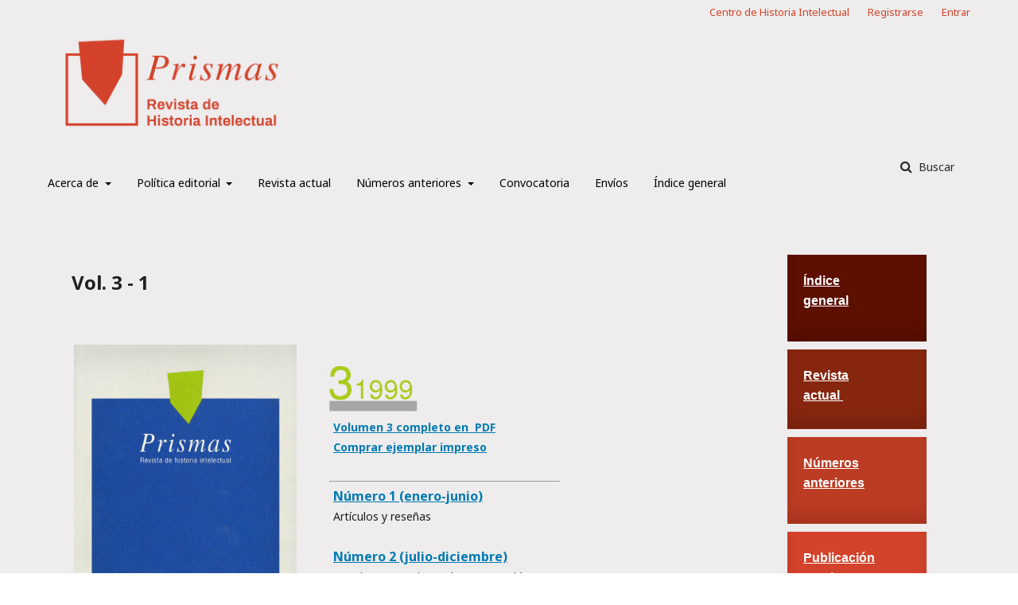

--- FILE ---
content_type: text/html; charset=utf-8
request_url: https://prismas.unq.edu.ar/OJS/index.php/Prismas/anteriores_3a1
body_size: 4107
content:
	<!DOCTYPE html>
<html lang="es-ES" xml:lang="es-ES">
<head>
	<meta charset="utf-8">
	<meta name="viewport" content="width=device-width, initial-scale=1.0">
	<title>
		Vol. 3 - 1
							| Prismas - Revista de historia intelectual
			</title>

	
<link rel="icon" href="https://prismas.unq.edu.ar/OJS/public/journals/1/favicon_es_ES.png">
<meta name="generator" content="Open Journal Systems 3.2.1.4">
<link rel="alternate" type="application/atom+xml" href="https://prismas.unq.edu.ar/OJS/index.php/Prismas/gateway/plugin/WebFeedGatewayPlugin/atom">
<link rel="alternate" type="application/rdf+xml" href="https://prismas.unq.edu.ar/OJS/index.php/Prismas/gateway/plugin/WebFeedGatewayPlugin/rss">
<link rel="alternate" type="application/rss+xml" href="https://prismas.unq.edu.ar/OJS/index.php/Prismas/gateway/plugin/WebFeedGatewayPlugin/rss2">
<link rel="alternate" type="application/atom+xml" href="https://prismas.unq.edu.ar/OJS/index.php/Prismas/gateway/plugin/AnnouncementFeedGatewayPlugin/atom">
<link rel="alternate" type="application/rdf+xml" href="https://prismas.unq.edu.ar/OJS/index.php/Prismas/gateway/plugin/AnnouncementFeedGatewayPlugin/rss">
<link rel="alternate" type="application/rss+xml" href="https://prismas.unq.edu.ar/OJS/index.php/Prismas/gateway/plugin/AnnouncementFeedGatewayPlugin/rss2">
	<link rel="stylesheet" href="https://prismas.unq.edu.ar/OJS/index.php/Prismas/$$$call$$$/page/page/css?name=stylesheet" type="text/css" /><link rel="stylesheet" href="//fonts.googleapis.com/css?family=Noto+Sans:400,400italic,700,700italic" type="text/css" /><link rel="stylesheet" href="https://cdnjs.cloudflare.com/ajax/libs/font-awesome/4.7.0/css/font-awesome.css?v=3.2.1.4" type="text/css" /><link rel="stylesheet" href="https://prismas.unq.edu.ar/OJS/public/journals/1/styleSheet.css?v=3.2.1.4" type="text/css" />
</head>
<body class="pkp_page_anteriores_3a1 pkp_op_index has_site_logo" dir="ltr">

	<div class="pkp_structure_page">

				<header class="pkp_structure_head" id="headerNavigationContainer" role="banner">
						 <nav class="cmp_skip_to_content" aria-label="Salta a los enlaces de contenido">
	<a href="#pkp_content_main">Ir al contenido principal</a>
	<a href="#siteNav">Ir al menú de navegación principal</a>
		<a href="#pkp_content_footer">Ir al pie de página del sitio</a>
</nav>

			<div class="pkp_head_wrapper">

				<div class="pkp_site_name_wrapper">
					<button class="pkp_site_nav_toggle">
						<span>Open Menu</span>
					</button>
										<div class="pkp_site_name">
																<a href="						https://prismas.unq.edu.ar/OJS/index.php/Prismas/index
					" class="is_img">
							<img src="https://prismas.unq.edu.ar/OJS/public/journals/1/pageHeaderLogoImage_es_ES.jpg" width="1280" height="614"  />
						</a>
										</div>
				</div>

				
				<nav class="pkp_site_nav_menu" aria-label="Navegación del sitio">
					<a id="siteNav"></a>
					<div class="pkp_navigation_primary_row">
						<div class="pkp_navigation_primary_wrapper">
																				<ul id="navigationPrimary" class="pkp_navigation_primary pkp_nav_list">
								<li class="">
				<a href="https://prismas.unq.edu.ar/OJS/index.php/Prismas/about">
					Acerca de
				</a>
									<ul>
																					<li class="">
									<a href="https://prismas.unq.edu.ar/OJS/index.php/Prismas/about">
										Prismas
									</a>
								</li>
																												<li class="">
									<a href="https://prismas.unq.edu.ar/OJS/index.php/Prismas/about/editorialTeam">
										Equipo editorial
									</a>
								</li>
																		</ul>
							</li>
								<li class="">
				<a href="https://prismas.unq.edu.ar/OJS/index.php/Prismas/about">
					Política editorial
				</a>
									<ul>
																					<li class="">
									<a href="https://prismas.unq.edu.ar/OJS/index.php/Prismas/politica_editorial">
										Alcance y política editorial
									</a>
								</li>
																												<li class="">
									<a href="https://prismas.unq.edu.ar/OJS/index.php/Prismas/sistema_arbitraje">
										Sistema de arbitraje
									</a>
								</li>
																												<li class="">
									<a href="https://prismas.unq.edu.ar/OJS/index.php/Prismas/etica">
										Normas éticas y prevención de malas prácticas editoriales
									</a>
								</li>
																												<li class="">
									<a href="https://prismas.unq.edu.ar/OJS/index.php/Prismas/plagio">
										Política sobre plagio 
									</a>
								</li>
																												<li class="">
									<a href="https://prismas.unq.edu.ar/OJS/index.php/Prismas/privacidad">
										Declaración de Privacidad
									</a>
								</li>
																		</ul>
							</li>
								<li class="">
				<a href="https://prismas.unq.edu.ar/OJS/index.php/Prismas/actual">
					Revista actual
				</a>
							</li>
								<li class="">
				<a href="https://prismas.unq.edu.ar/OJS/index.php/Prismas/issue/archive">
					Números anteriores
				</a>
									<ul>
																					<li class="">
									<a href="https://prismas.unq.edu.ar/OJS/index.php/Prismas/anteriores_26a24">
										Vol. 26 - 24
									</a>
								</li>
																												<li class="">
									<a href="https://prismas.unq.edu.ar/OJS/index.php/Prismas/anteriores_23a21">
										Vol. 23 - 21
									</a>
								</li>
																												<li class="">
									<a href="https://prismas.unq.edu.ar/OJS/index.php/Prismas/anteriores_20a18">
										Vol. 20 - 18
									</a>
								</li>
																												<li class="">
									<a href="https://prismas.unq.edu.ar/OJS/index.php/Prismas/anteriores_17a13">
										Vol. 17 - 13
									</a>
								</li>
																												<li class="">
									<a href="https://prismas.unq.edu.ar/OJS/index.php/Prismas/anteriores_12a10">
										Vol. 12 - 10
									</a>
								</li>
																												<li class="">
									<a href="https://prismas.unq.edu.ar/OJS/index.php/Prismas/anteriores_9a7">
										Vol. 7 - 9
									</a>
								</li>
																												<li class="">
									<a href="https://prismas.unq.edu.ar/OJS/index.php/Prismas/anteriores_6a4">
										Vol. 6 - 4
									</a>
								</li>
																												<li class="">
									<a href="https://prismas.unq.edu.ar/OJS/index.php/Prismas/anteriores_3a1">
										Vol. 3 - 1
									</a>
								</li>
																		</ul>
							</li>
								<li class="">
				<a href="https://prismas.unq.edu.ar/OJS/index.php/Prismas/convocatoria">
					Convocatoria
				</a>
							</li>
								<li class="">
				<a href="https://prismas.unq.edu.ar/OJS/index.php/Prismas/about/submissions">
					Envíos
				</a>
							</li>
								<li class="">
				<a href="https://historiaintelectual.com.ar/indiceprismas/">
					Índice general 
				</a>
							</li>
			</ul>

				

																									
	<form class="pkp_search pkp_search_desktop" action="https://prismas.unq.edu.ar/OJS/index.php/Prismas/search/search" method="get" role="search" aria-label="Búsqueda de artículos">
		<input type="hidden" name="csrfToken" value="28556d6f8ae1cab586404deca811a984">
				
			<input name="query" value="" type="text" aria-label="Búsqueda">
		

		<button type="submit">
			Buscar
		</button>
		<div class="search_controls" aria-hidden="true">
			<a href="https://prismas.unq.edu.ar/OJS/index.php/Prismas/search/search" class="headerSearchPrompt search_prompt" aria-hidden="true">
				Buscar
			</a>
			<a href="#" class="search_cancel headerSearchCancel" aria-hidden="true"></a>
			<span class="search_loading" aria-hidden="true"></span>
		</div>
	</form>
													</div>
					</div>
					<div class="pkp_navigation_user_wrapper" id="navigationUserWrapper">
							<ul id="navigationUser" class="pkp_navigation_user pkp_nav_list">
								<li class="profile">
				<a href="https://historiaintelectual.com.ar/">
					Centro de Historia Intelectual
				</a>
							</li>
								<li class="profile">
				<a href="https://prismas.unq.edu.ar/OJS/index.php/Prismas/user/register">
					Registrarse
				</a>
							</li>
								<li class="profile">
				<a href="https://prismas.unq.edu.ar/OJS/index.php/Prismas/login">
					Entrar
				</a>
							</li>
										</ul>

					</div>
																			
	<form class="pkp_search pkp_search_mobile" action="https://prismas.unq.edu.ar/OJS/index.php/Prismas/search/search" method="get" role="search" aria-label="Búsqueda de artículos">
		<input type="hidden" name="csrfToken" value="28556d6f8ae1cab586404deca811a984">
				
			<input name="query" value="" type="text" aria-label="Búsqueda">
		

		<button type="submit">
			Buscar
		</button>
		<div class="search_controls" aria-hidden="true">
			<a href="https://prismas.unq.edu.ar/OJS/index.php/Prismas/search/search" class="headerSearchPrompt search_prompt" aria-hidden="true">
				Buscar
			</a>
			<a href="#" class="search_cancel headerSearchCancel" aria-hidden="true"></a>
			<span class="search_loading" aria-hidden="true"></span>
		</div>
	</form>
									</nav>
			</div><!-- .pkp_head_wrapper -->
		</header><!-- .pkp_structure_head -->

						<div class="pkp_structure_content has_sidebar">
			<div class="pkp_structure_main" role="main">
				<a id="pkp_content_main"></a>

<nav class="cmp_breadcrumbs" role="navigation" aria-label="Usted está aquí:">
	<ol>
		<li>
			<a href="https://prismas.unq.edu.ar/OJS/index.php/Prismas/index">
				Inicio
			</a>
			<span class="separator">/</span>
		</li>
		<li class="current">
			<span aria-current="page">
									Vol. 3 - 1
							</span>
		</li>
	</ol>
</nav>


<h1 class="page_title">Vol. 3 - 1</h1>
<div class="page">
    <table style="height: 500px; width: auto;">
<tbody>
<tr style="height: 436.4px;">
<td style="width: 282px; height: 436.4px;"><img src="/OJS/public/site/images/admin/Tapa3.jpg"></td>
<td style="width: 35.6px; height: 436.4px;">&nbsp;</td>
<td style="width: 290.4px; height: 436.4px;"><img src="/OJS/public/site/images/admin/3_1999.png"><br>
<p><strong><a href="https://historiaintelectual.com.ar/wp-content/uploads/2015/11/Prismas_3_1999.pdf">Volumen 3 completo en &nbsp;PDF</a></strong></p>
<p><strong><a href="https://ediciones.unq.edu.ar/223-prismas-no-03-1999.html">Comprar ejemplar impreso</a></strong></p>
<p>&nbsp;</p>
<hr>
<p><span style="font-size: medium;"><a href="https://prismas.unq.edu.ar/OJS/index.php/Prismas/issue/view/45"><strong>Número 1 (enero-junio)</strong></a></span></p>
<div class="description">
<p>Artículos y reseñas</p>
<p>&nbsp;</p>
<p><span style="font-size: medium;"><a href="https://prismas.unq.edu.ar/OJS/index.php/Prismas/issue/view/46"><strong>Número 2 (julio-diciembre)</strong></a></span></p>
<p>Dossier: Ponencias en la mesa <em>Problemas de Historia Intelectual</em>, Congreso Internacional de la Latin American Studies Association (LASA), 1998. Lecturas</p>
<p>&nbsp;</p>
</div>
</td>
</tr>
</tbody>
</table>
<hr>
<p>&nbsp;</p>
<table style="height: 500px; width: auto;">
<tbody>
<tr style="height: 436.4px;">
<td style="width: 282px; height: 436.4px;"><img src="/OJS/public/site/images/admin/Tapa2.jpg"></td>
<td style="width: 35.6px; height: 436.4px;">&nbsp;</td>
<td style="width: 290.4px; height: 436.4px;"><img src="/OJS/public/site/images/admin/2_1998.png"><br>
<p><strong><a href="https://historiaintelectual.com.ar/wp-content/uploads/2021/07/Prismas2.pdf">Volumen 2 completo en &nbsp;PDF</a></strong></p>
<p><strong><a href="https://ediciones.unq.edu.ar/222-prismas-no-02-1998.html">Comprar ejemplar impreso</a></strong></p>
<p>&nbsp;</p>
<hr>
<p><span style="font-size: medium;"><a href="https://prismas.unq.edu.ar/OJS/index.php/Prismas/issue/view/39"><strong>Número 1 (enero-junio)</strong></a></span></p>
<div class="description">
<p>Artículos</p>
<p><span style="font-size: medium;"><a href="https://prismas.unq.edu.ar/OJS/index.php/Prismas/issue/view/40"><strong>Número 2 (julio-diciembre)</strong></a></span></p>
<p>Dossier: ponencias y comentarios en el <em>Primer Encuentro de Historia Intelectual</em>. Lecturas</p>
</div>
</td>
</tr>
</tbody>
</table>
<hr>
<p>&nbsp;</p>
<table style="height: 500px; width: auto;">
<tbody>
<tr style="height: 436.4px;">
<td style="width: 282px; height: 436.4px;"><img src="/OJS/public/site/images/admin/Tapa11.jpg"></td>
<td style="width: 35.6px; height: 436.4px;">&nbsp;</td>
<td style="width: 290.4px; height: 436.4px;"><img src="/OJS/public/site/images/admin/1_1997.png"><br>
<p><strong><a href="https://historiaintelectual.com.ar/wp-content/uploads/2021/07/Prismas1.pdf">Volumen 1 completo en &nbsp;PDF</a></strong></p>
<p><strong><a href="https://ediciones.unq.edu.ar/224-prismas-no-04-2000.html">Comprar ejemplar impreso</a></strong></p>
<p>&nbsp;</p>
<hr>
<p><span style="font-size: medium;"><a href="https://prismas.unq.edu.ar/OJS/index.php/Prismas/issue/view/47"><strong>Número 1 (enero-junio)</strong></a></span></p>
<div class="description">
<p>Artículos (presentados como ponencias en las Jornadas <em>Ideas, intelectuales y cultura. Problemas argentinos y perspectiva sudamericana</em>).</p>
<p>&nbsp;</p>
<p><span style="font-size: medium;"><a href="https://prismas.unq.edu.ar/OJS/index.php/Prismas/issue/view/48"><strong>Número 2 (julio-diciembre)</strong></a></span></p>
<p>Dossier: ponencias, comentarios y debates en las Jornadas <em>Ideas, intelectuales y cultura. Problemas argentinos y perspectiva sudamericana</em>.</p>
</div>
</td>
</tr>
</tbody>
</table>
<p style="text-align: right;">←<a href="https://prismas.unq.edu.ar/OJS/index.php/Prismas/anteriores_6a4">Anterior</a></p>
</div>

	</div><!-- pkp_structure_main -->

									<div class="pkp_structure_sidebar left" role="complementary" aria-label="Barra lateral">
				<div class="pkp_block block_custom" id="customblock-Indice">
	<div class="content">
		<p><a href="https://historiaintelectual.com.ar/indiceprismas/"><span style="text-decoration: underline;"><span style="color: #ffffff; text-decoration: underline;"><strong><span style="font-size: medium;"><span style="font-family: Helvetica;">Índice<br></span></span></strong></span></span><span style="text-decoration: underline;"><span style="color: #ffffff; text-decoration: underline;"><strong><span style="font-size: medium;"><span style="font-family: Helvetica;">general</span></span></strong></span></span></a></p>
<p>&nbsp;</p>
	</div>
</div>
<div class="pkp_block block_custom" id="customblock-Actual">
	<div class="content">
		<p><a href="https://prismas.unq.edu.ar/OJS/index.php/Prismas/actual"><span style="text-decoration: underline;"><span style="color: #ffffff; text-decoration: underline;"><strong><span style="font-size: medium;"><span style="font-family: Helvetica;">Revista<br></span></span></strong></span><span style="color: #ffffff; text-decoration: underline;"><strong><span style="font-size: medium;"><span style="font-family: Helvetica;"> actual&nbsp;</span></span></strong></span></span></a></p>
	</div>
</div>
<div class="pkp_block block_custom" id="customblock-numeros">
	<div class="content">
		<p><a href="https://prismas.unq.edu.ar/OJS/index.php/Prismas/anteriores_28a27"><span style="text-decoration: underline;"><span style="color: #ffffff; text-decoration: underline;"><strong><span style="font-size: medium;"><span style="font-family: Helvetica;">Números<br></span></span></strong></span></span><span style="text-decoration: underline;"><span style="color: #ffffff; text-decoration: underline;"><strong><span style="font-size: medium;"><span style="font-family: Helvetica;">anteriores</span></span></strong></span></span></a></p>
<p>&nbsp;</p>
	</div>
</div>
<div class="pkp_block block_custom" id="customblock-Continua">
	<div class="content">
		<p><a href="https://prismas.unq.edu.ar/OJS/index.php/Prismas/continua"><span style="text-decoration: underline;"><span style="color: #ffffff; text-decoration: underline;"><strong><span style="font-size: medium;"><span style="font-family: Helvetica;">Publicación<br></span></span></strong></span><span style="color: #ffffff; text-decoration: underline;"><strong><span style="font-size: medium;"><span style="font-family: Helvetica;">continua</span></span></strong></span></span></a></p>
	</div>
</div>
<div class="pkp_block block_information">
	<h2 class="title">Información</h2>
	<div class="content">
		<ul>
							<li>
					<a href="https://prismas.unq.edu.ar/OJS/index.php/Prismas/information/readers">
						Para lectores/as
					</a>
				</li>
										<li>
					<a href="https://prismas.unq.edu.ar/OJS/index.php/Prismas/information/authors">
						Para autores/as
					</a>
				</li>
										<li>
					<a href="https://prismas.unq.edu.ar/OJS/index.php/Prismas/information/librarians">
						Para bibliotecarios/as
					</a>
				</li>
					</ul>
	</div>
</div>
<div class="pkp_block block_language">
	<h2 class="title">
		Idioma
	</h2>

	<div class="content">
		<ul>
							<li class="locale_en_US" lang="en-US">
					<a href="https://prismas.unq.edu.ar/OJS/index.php/Prismas/user/setLocale/en_US?source=%2FOJS%2Findex.php%2FPrismas%2Fanteriores_3a1">
						English
					</a>
				</li>
							<li class="locale_es_ES current" lang="es-ES">
					<a href="https://prismas.unq.edu.ar/OJS/index.php/Prismas/user/setLocale/es_ES?source=%2FOJS%2Findex.php%2FPrismas%2Fanteriores_3a1">
						Español
					</a>
				</li>
					</ul>
	</div>
</div><!-- .block_language -->
<div class="pkp_block block_web_feed">
	<h2 class="title">Número actual</h2>
	<div class="content">
		<ul>
			<li>
				<a href="https://prismas.unq.edu.ar/OJS/index.php/Prismas/gateway/plugin/WebFeedGatewayPlugin/atom">
					<img src="https://prismas.unq.edu.ar/OJS/lib/pkp/templates/images/atom.svg" alt="Logo Atom">
				</a>
			</li>
			<li>
				<a href="https://prismas.unq.edu.ar/OJS/index.php/Prismas/gateway/plugin/WebFeedGatewayPlugin/rss2">
					<img src="https://prismas.unq.edu.ar/OJS/lib/pkp/templates/images/rss20_logo.svg" alt="Logo RSS2">
				</a>
			</li>
			<li>
				<a href="https://prismas.unq.edu.ar/OJS/index.php/Prismas/gateway/plugin/WebFeedGatewayPlugin/rss">
					<img src="https://prismas.unq.edu.ar/OJS/lib/pkp/templates/images/rss10_logo.svg" alt="Logo RSS1">
				</a>
			</li>
		</ul>
	</div>
</div>

			</div><!-- pkp_sidebar.left -->
			</div><!-- pkp_structure_content -->

<div class="pkp_structure_footer_wrapper" role="contentinfo">
	<a id="pkp_content_footer"></a>

	<div class="pkp_structure_footer">

					<div class="pkp_footer_content">
				<p style="margin: 0cm; margin-bottom: .0001pt; text-align: center; line-height: 150%;" align="center"><span style="color: #ffffff; font-size: 14pt;"> <strong><span style="line-height: 150%;">Revista Prismas</span></strong> </span></p>
<p style="margin: 0cm; margin-bottom: .0001pt; text-align: center; line-height: 150%;" align="center"><span style="color: #ffffff;">prismas@unq.edu.ar</span></p>
<p style="margin: 0cm; margin-bottom: .0001pt; text-align: center; line-height: 150%;" align="center"><span style="color: #ffffff;">ISSN1666-1508 (versión impresa) | ISSN 1852-0499 (versión en línea)</span></p>
<p style="margin: 0cm; margin-bottom: .0001pt; text-align: center; line-height: 150%;" align="center"><span style="color: #ffffff;"> <a style="color: #ffffff;" href="https://prismas.unq.edu.ar/OJS/index.php/Prismas/management/settings/website/historiaintelectual.com.ar"> Centro de Historia Intelectual </a> - <a style="color: #ffffff;" href="http://www.unq.edu.ar/"> Universidad Nacional de Quilmes </a> </span></p>
<p style="text-align: center;" align="center"><span style="color: #ffffff;">__________________________________________________________</span></p>
<p style="margin: 0cm; margin-bottom: .0001pt; text-align: center;" align="center"><span style="color: #ffffff;">Roque Saenz Peña 352 (B1876BXD)</span></p>
<p style="margin: 0cm; margin-bottom: .0001pt; text-align: center;" align="center"><span style="color: #ffffff;">Bernal. Buenos Aires, Argentina</span><br /><span style="color: #ffffff;">Tel.: (5411) 4365 7100 int. 5737. Fax: (5411) 4365 7182</span></p>
<p style="margin: 0cm; margin-bottom: .0001pt; text-align: center; line-height: 150%;" align="center"> </p>
<p style="margin: 0cm; margin-bottom: .0001pt; text-align: center; line-height: 150%;" align="center"><span style="color: #ffffff;"> Prismas se encuentra bajo una licencia <a style="color: #ffffff;" href="https://creativecommons.org/licenses/by-nc/4.0/deed.es"> <strong>CC BY-NC</strong></a></span></p>
			</div>
		
		<div class="pkp_brand_footer" role="complementary">
			<a href="https://prismas.unq.edu.ar/OJS/index.php/Prismas/about/aboutThisPublishingSystem">
				<img alt="Más información acerca del sistema de publicación, de la plataforma y del flujo de trabajo de OJS/PKP." src="https://prismas.unq.edu.ar/OJS/templates/images/ojs_brand.png">
			</a>
		</div>
	</div>
</div><!-- pkp_structure_footer_wrapper -->

</div><!-- pkp_structure_page -->

<script src="//ajax.googleapis.com/ajax/libs/jquery/3.3.1/jquery.min.js?v=3.2.1.4" type="text/javascript"></script><script src="//ajax.googleapis.com/ajax/libs/jqueryui/1.12.0/jquery-ui.min.js?v=3.2.1.4" type="text/javascript"></script><script src="https://prismas.unq.edu.ar/OJS/lib/pkp/js/lib/jquery/plugins/jquery.tag-it.js?v=3.2.1.4" type="text/javascript"></script><script src="https://prismas.unq.edu.ar/OJS/plugins/themes/default/js/lib/popper/popper.js?v=3.2.1.4" type="text/javascript"></script><script src="https://prismas.unq.edu.ar/OJS/plugins/themes/default/js/lib/bootstrap/util.js?v=3.2.1.4" type="text/javascript"></script><script src="https://prismas.unq.edu.ar/OJS/plugins/themes/default/js/lib/bootstrap/dropdown.js?v=3.2.1.4" type="text/javascript"></script><script src="https://prismas.unq.edu.ar/OJS/plugins/themes/default/js/main.js?v=3.2.1.4" type="text/javascript"></script>


</body>
</html>
